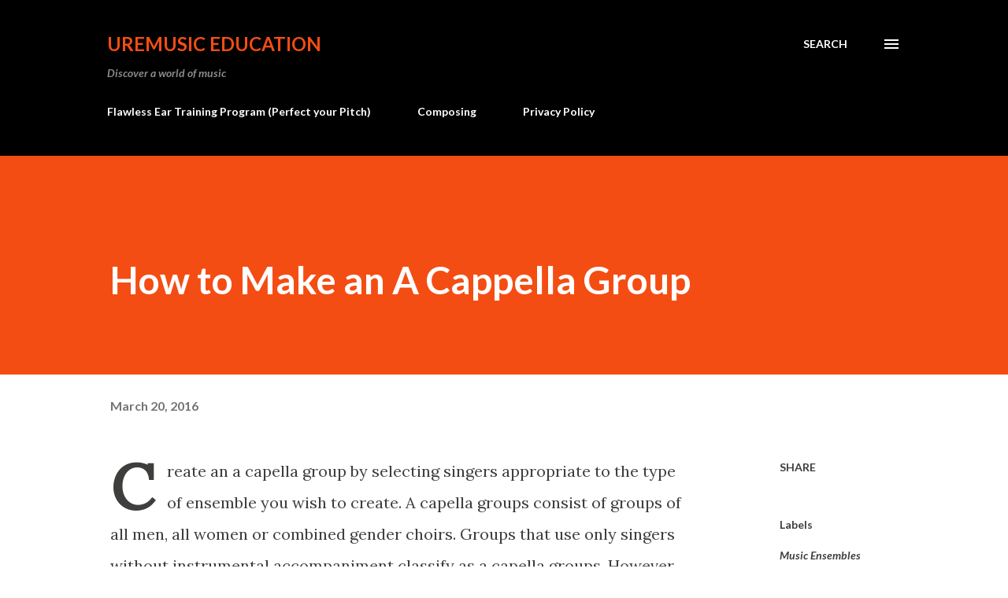

--- FILE ---
content_type: text/html; charset=utf-8
request_url: https://www.google.com/recaptcha/api2/aframe
body_size: 267
content:
<!DOCTYPE HTML><html><head><meta http-equiv="content-type" content="text/html; charset=UTF-8"></head><body><script nonce="whzdsnWOSn84vXDL80l6ZQ">/** Anti-fraud and anti-abuse applications only. See google.com/recaptcha */ try{var clients={'sodar':'https://pagead2.googlesyndication.com/pagead/sodar?'};window.addEventListener("message",function(a){try{if(a.source===window.parent){var b=JSON.parse(a.data);var c=clients[b['id']];if(c){var d=document.createElement('img');d.src=c+b['params']+'&rc='+(localStorage.getItem("rc::a")?sessionStorage.getItem("rc::b"):"");window.document.body.appendChild(d);sessionStorage.setItem("rc::e",parseInt(sessionStorage.getItem("rc::e")||0)+1);localStorage.setItem("rc::h",'1763156740424');}}}catch(b){}});window.parent.postMessage("_grecaptcha_ready", "*");}catch(b){}</script></body></html>

--- FILE ---
content_type: text/plain
request_url: https://www.google-analytics.com/j/collect?v=1&_v=j102&a=1229571944&t=pageview&_s=1&dl=https%3A%2F%2Fwww.uremusic.org%2F2016%2F03%2Fhow-to-make-a-cappella-group.html&ul=en-us%40posix&dt=How%20to%20Make%20an%20A%20Cappella%20Group&sr=1280x720&vp=1280x720&_u=IEBAAEABAAAAACAAI~&jid=468812620&gjid=678651637&cid=31102365.1763156739&tid=UA-39641077-1&_gid=2095881633.1763156739&_r=1&_slc=1&z=866518063
body_size: -450
content:
2,cG-J3C6BGS00Z